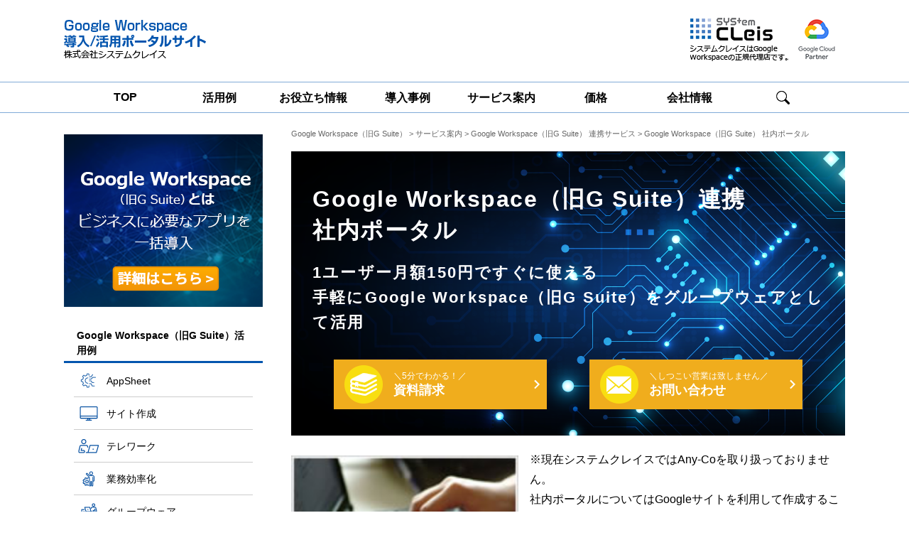

--- FILE ---
content_type: text/html; charset=UTF-8
request_url: https://www.apps-adviser.com/google/detail25/
body_size: 13088
content:
<!DOCTYPE html PUBLIC "-//W3C//DTD XHTML 1.0 Transitional//EN" "http://www.w3.org/TR/xhtml1/DTD/xhtml1-transitional.dtd">
<html xmlns="http://www.w3.org/1999/xhtml" lang="ja" xml:lang="ja" dir="ltr"><!-- InstanceBegin template="/Templates/temp.dwt" codeOutsideHTMLIsLocked="false" -->
<head>
<!-- Global site tag (gtag.js) - Google Analytics -->
<script async src="https://www.googletagmanager.com/gtag/js?id=UA-37023330-1"></script>
<script>
  window.dataLayer = window.dataLayer || [];
  function gtag(){dataLayer.push(arguments);}
  gtag('js', new Date());
	
  gtag('config', 'UA-37023330-1');
</script>
<meta http-equiv="Content-Type" content="text/html; charset=utf-8" />
<!-- InstanceBeginEditable name="title" -->
<title>Google Workspace連携の社内ポータル～月額150円/ユーザー｜システムクレイス</title>
<meta name="keywords" content="Google Workspace（旧G Suite）,社内ポータル,ダッシュボード,システムクレイス" />
<meta name="description" content="Google Workspace（旧G Suite）連携の社内ポータルが欲しい企業様向けにシンプルなUIのグループウェアをご用意。安価ですぐに利用でき、初心者の方も簡単に使用可能。" />
<!-- InstanceEndEditable -->
<link rel="index" href="https://www.apps-adviser.com" />
<link rel="shortcut icon" href="https://www.apps-adviser.com/favicon.ico" />
<link href="https://www.apps-adviser.com/html/css/header_211008.css?d=211029" rel="stylesheet" type="text/css" media="all" />
<!-- InstanceBeginEditable name="doctitle" -->
<!-- InstanceEndEditable -->
<!-- InstanceBeginEditable name="head" -->
<meta http-equiv="content-style-type" content="text/css" />
<meta http-equiv="content-script-type" content="text/javascript" />
<!-- *** stylesheet *** -->
<link href="https://www.apps-adviser.com/html/css/style_150206.css?d=250729" rel="stylesheet" type="text/css" media="all" />
<link rel="stylesheet" type="text/css" href="https://www.apps-adviser.com/html/css/prettyPhoto.css">
<!-- *** javascript *** -->
<script src="https://www.apps-adviser.com/html/js/jquery.js" type="text/javascript"></script>
<script src="https://www.apps-adviser.com/html/js/function.js?d=1705262013" type="text/javascript"></script>
<script src="https://www.apps-adviser.com/html/js/current.js" type="text/javascript"></script>
<script src="https://www.apps-adviser.com/html/js/jquery.prettyPhoto.js" type="text/javascript"></script>
<script type="text/javascript">
$(function(){
	$(".stripe").each(function(){
		jQuery(this).find("dl:odd").addClass("bg");
	});
});
</script>
<script type="text/javascript">
$(function(){
	if($("#casestudy").length){
	 $("#casestudy_wrap").remove();
	}
});
$(function(){
	if($("#faq").length){
	 $("#faq_wrap").remove();
	}
});
$(function(){
	$(".inside_box_il:last").css("margin-bottom","0");
});
</script>
<script>
$(function() {
	$(".aligncenter").each(function() {
		$(this).parent().css("text-align","center");
		});
	});
</script>
<script type="text/javascript">
$(function(){
if($("#cont")||$(".photowide")){ //包んでいる要素を指定する
$(".imgphoto,.photowide").each(function(){ //包んでいる要素を指定する
if($(this).html()==""){
$(this).css("display","none");
}
});
}
});
</script>
<script type="text/javascript">
jQuery.event.add(window,"load",function(){
	var maxHeight = 0;
	$(".content_box2").each(function() {
		var t2 = $(this).height();
		if (t2 > maxHeight) maxHeight = t2;
	});
	$(".content_box2").each(function() {
		$(this).height(maxHeight);
	});
});

</script>
<script type="text/javascript">
jQuery.event.add(window,"load",function(){
	var maxHeight = 0;
	$(".content_box3").each(function() {
		var t = $(this).height();
		if (t > maxHeight) maxHeight = t;
	});
	$(".content_box3").each(function() {
		$(this).height(maxHeight);
	});
});

</script>

<script type="text/javascript">
jQuery.event.add(window,"load",function(){
	var maxHeight = 0;
	$(".googleColumn2").each(function() {
		var t = $(this).height();
		if (t > maxHeight) maxHeight = t;
	});
	$(".googleColumn2").each(function() {
		$(this).height(maxHeight);
	});
});

</script>

<script type="text/javascript">
	$(document).ready(function(){
		$("a[rel^='prettyPhoto']").prettyPhoto();
	});
</script>
<script type="text/javascript">
(function($){
	$(function() {
	　$('.custom_tab>li').click(function() {
	　　var num = $(this).parent().children('li').index(this);
	　　$('.custom_tab').each(function(){
	　　　$('>li',this).removeClass('custom_select').eq(num).addClass('custom_select');
	　　});
	　　$('#custom_tabSection .custom_contents .custom_content').hide().eq(num).show();
	　}).first().click();
	});
})(jQuery);

</script>
	

<!-- InstanceEndEditable -->
<script type="text/javascript" src="https://www.apps-adviser.com/html/js/heightline.js"></script>
<script src="https://www.apps-adviser.com/html/nlog/js/accesslog.js" type="text/javascript"></script>
<!-- InstanceParam name="id" type="text" value="Page&quot; class=&quot;googlePage" -->
<!-- InstanceParam name="conversionArea" type="boolean" value="true" -->
<!-- InstanceParam name="sideArea" type="boolean" value="true" -->
<!-- InstanceParam name="OptionalRegion3 オファー誘導" type="boolean" value="true" -->
<!-- InstanceParam name="aaa" type="boolean" value="false" -->
<!-- InstanceParam name="companylistmenu" type="boolean" value="false" -->
<!-- InstanceParam name="footercontact" type="boolean" value="true" -->
<!-- InstanceParam name="topMv" type="boolean" value="false" -->
<!-- InstanceParam name="sidemenu" type="boolean" value="true" -->
	
<!-- Google Tag Manager -->
<script>(function(w,d,s,l,i){w[l]=w[l]||[];w[l].push({'gtm.start':
new Date().getTime(),event:'gtm.js'});var f=d.getElementsByTagName(s)[0],
j=d.createElement(s),dl=l!='dataLayer'?'&l='+l:'';j.async=true;j.src=
'https://www.googletagmanager.com/gtm.js?id='+i+dl;f.parentNode.insertBefore(j,f);
})(window,document,'script','dataLayer','GTM-KTF544G');</script>
<!-- End Google Tag Manager -->	
</head>
	
	<body id="Page" class="googlePage">
<!-- Google Tag Manager (noscript) -->
<noscript><iframe src="https://www.googletagmanager.com/ns.html?id=GTM-KTF544G"
height="0" width="0" style="display:none;visibility:hidden"></iframe></noscript>
<!-- End Google Tag Manager (noscript) -->
<div id="wrapper">
    <div id="header">
	<!-- InstanceBeginEditable name="h1" -->
        <!--<h1>Google Workspace（旧G Suite） 社内ポータル</h1>-->
        <!-- InstanceEndEditable -->
		<div id="gnav">
			<div class="logo">
			<a href="https://www.apps-adviser.com/" class="imgHover" ><img src="https://www.apps-adviser.com/html/images/common/header_logo.png?d=190905" alt="Google Workspace（旧G Suite）" /></a>
			<div>
			<a href="https://www.apps-adviser.com/company/" class="imgHover"><img src="https://www.apps-adviser.com/html/images/common/header_right_logo01.png" alt="システムクレイスはGoogle Workspace（旧G Suite） の正規代理店です。" /></a>
			<img src="https://www.apps-adviser.com/html/images/common/header_right_logo02.png?=250710" alt="GSuite GoogleCloud partner" />
			</div>
			</div>
		</div>
      <div id="gnav">
		<ul>
			<li><a href="https://www.apps-adviser.com/">TOP</a></li>
			<li><a href="https://www.apps-adviser.com/google/">活用例</a></li>
      <li class="gnav05 gnav05_useful">
        <span class="bold">お役立ち情報</span>
        <div class="megamenu">
          <ul class="menu_inner">
             <li class="heightLine-group1030 all-link"><a href="https://www.apps-adviser.com/faq/"><span><img src="https://www.apps-adviser.com/html/images/common/sideservice01.png"></span>一問一答</a></li>
             <li class="heightLine-group1030 all-link"><a href="https://www.apps-adviser.com/column/"><span><img src="https://www.apps-adviser.com/html/images/common/detail51icon01.png"></span>コラム</a></li>
          </ul>
        </div>  
      </li>
			<li><a href="https://www.apps-adviser.com/casestudy/">導入事例</a></li>
			 <li class="gnav05">
						<a href="https://www.apps-adviser.com/service/">サービス案内</a>
							<div class="megamenu">
								<ul class="menu_inner">
									 <li class="heightLine-group1030"><a href="https://www.apps-adviser.com/service/introsupport/"><span><img src="https://www.apps-adviser.com/html/images/common/sideservice01.png"></span>Google Workspace導入支援サービス</a></li>
									 <li class="heightLine-group1030"><a href="https://www.apps-adviser.com/service/ikou/"><span><img src="https://www.apps-adviser.com/html/images/common/sideservice02.png"></span>Google Workspace<br />グループウェア<br />移行支援</a></li>
									 <li class="heightLine-group1030"><a href="https://www.apps-adviser.com/service/security/"><span><img src="https://www.apps-adviser.com/html/images/common/sideservice07.png"></span>Google Workspace<br />セキュリティ<br />対策サービス</a></li>
									 <li class="heightLine-group1030"><a href="https://www.apps-adviser.com/google/detail22/"><span><img src="https://www.apps-adviser.com/html/images/common/sideservice03.png"></span>Google Workspace開発サービス</a></li>
								 <li class="heightLine-group1030"><a href="https://www.apps-adviser.com/service/extention/"><span><img src="https://www.apps-adviser.com/html/images/common/sideservice04.png"></span>Google Workspace機能拡張サポート</a></li>
								<li class="heightLine-group1030"><a href="https://www.apps-adviser.com/service/training/"><span><img src="https://www.apps-adviser.com/html/images/common/sideservice05.png"></span>Google Workspace研修サービス</a></li>
								 <li class="heightLine-group1030"><a href="https://www.apps-adviser.com/service/operation/"><span><img src="https://www.apps-adviser.com/html/images/common/sideservice06.png"></span>Google Workspace運用サポート</a></li>          
								</ul>
							</div>    
						</li>
						<li><a href="https://www.apps-adviser.com/license/">価格</a></li>
						<li><a href="https://www.apps-adviser.com/company/">会社情報</a></li>
						<li class="gnav05">
							<img src="https://www.apps-adviser.com/html/images/common/header_search.png" alt="検索">
							<div class="megamenu">
								<div class="googleSearch">
									<form action="../search/" id="cse-search-box" class="search">
										<div>
											<input type="hidden" name="cx" value="015211758914072515530:dtkuikc3vzi" />
											<input type="hidden" name="ie" value="UTF-8" />
											<input type="text" name="q" size="31" placeholder="Google Workspace（旧G Suite） について検索" class="textBox" value="">
											<input type="submit" value="検索" class="btn" name="btng">
										</div>
									</form>
								</div>
							</div>    
						</li>
					</ul>
			</div>
</div>
  
	
<!-- InstanceBeginEditable name="mainimage" -->
	
<!-- InstanceEndEditable -->    

<div id="main" class="cf">


  <div class="sidemenu">
    <div class="m10"><a href="https://www.apps-adviser.com/license/" class="imgHover"></a></div>
    <div class="m10"><a href="https://www.apps-adviser.com/about_google/" class="imgHover"><img src="https://www.apps-adviser.com/html/images/about_google/img17.png" alt="Google Workspace（旧G Suite）とは"/></a></div>

    <dl class="cf">
      <dt>Google Workspace（旧G Suite）活用例</dt>
      <dd><a href="https://www.apps-adviser.com/google/appsheet/"><img src="https://www.apps-adviser.com/html/images/common/appsheet_icon.png" alt="AppSheet" /><span>AppSheet</span></a></dd>
      <dd><a href="https://www.apps-adviser.com/google/detail54/"><img src="https://www.apps-adviser.com/html/images/common/google_d54_img07.png" alt="サイト作成" /><span>サイト作成</span></a></dd>
      <dd><a href="https://www.apps-adviser.com/google/detail49/"><img src="https://www.apps-adviser.com/html/images/common/detail49icon01.png" alt="テレワーク" /><span>テレワーク</span></a></dd>
      <dd><a href="https://www.apps-adviser.com/google/detail48/"><img src="https://www.apps-adviser.com/html/images/common/detail48icon01.png" alt="業務効率化" /><span>業務効率化</span></a></dd>
      <dd><a href="https://www.apps-adviser.com/google/detail47/"><img src="https://www.apps-adviser.com/html/images/common/thumb46.png" alt="グループウェア" /><span>グループウェア</span></a></dd>
      <dd><a href="https://www.apps-adviser.com/google/detail46/"><img src="https://www.apps-adviser.com/html/images/common/thumb47.png" alt="コミュニケーション" /><span>コミュニケーション</span></a></dd>
      <dd><a href="https://www.apps-adviser.com/google/detail50/"><img src="https://www.apps-adviser.com/html/images/common/online_icon.png" alt="オンライン授業" /><span>オンライン授業</span></a></dd>
      <dd><a href="https://www.apps-adviser.com/google/detail44/"><img src="https://www.apps-adviser.com/html/images/common/detail44icon01.png" alt="メールアーカイブ" /><span>メールアーカイブ</span></a></dd>
      <dd><a href="https://www.apps-adviser.com/google/detail25/"><img src="https://www.apps-adviser.com/html/images/common/sidemenu01.png" alt="社内ポータル" /><span>社内ポータル</span></a></dd>
      <dd><a href="https://www.apps-adviser.com/google/detail10/"><img src="https://www.apps-adviser.com/html/images/common/sidemenu02.png" alt="掲示板" /><span>掲示板</span></a></dd>
      <dd><a href="https://www.apps-adviser.com/google/detail18/"><img src="https://www.apps-adviser.com/html/images/common/sidemenu03.png" alt="電話メモ" /><span>電話メモ</span></a></dd>
      <dd><a href="https://www.apps-adviser.com/google/detail35/"><img src="https://www.apps-adviser.com/html/images/common/sidemenu04.png" alt="勤怠管理" /><span>勤怠管理</span></a></dd>
      <dd><a href="https://www.apps-adviser.com/google/detail36/"><img src="https://www.apps-adviser.com/html/images/common/sidemenu05.png" alt="在席確認" /><span>在席確認</span></a></dd>
      <dd><a href="https://www.apps-adviser.com/google/detail15/"><img src="https://www.apps-adviser.com/html/images/common/sidemenu06.png" alt="ワークフロー" /><span>ワークフロー</span></a></dd>
      <dd><a href="https://www.apps-adviser.com/google/detail16/"><img src="https://www.apps-adviser.com/html/images/common/sidemenu07.png" alt="タイムカード" /><span>タイムカード</span></a></dd>
      <dd><a href="https://www.apps-adviser.com/google/detail39/"><img src="https://www.apps-adviser.com/html/images/common/sidemenu27.png" alt="Web会議" /><span>Web会議</span></a></dd>
      <dd><a href="https://www.apps-adviser.com/google/detail37/"><img src="https://www.apps-adviser.com/html/images/common/sidemenu25.png" alt="クラウドストレージ" /><span>クラウドストレージ</span></a></dd>
      <dd><a href="https://www.apps-adviser.com/google/detail38/"><img src="https://www.apps-adviser.com/html/images/common/sidemenu26.png" alt="デバイスマネジメント" /><span>デバイスマネジメント</span></a></dd>
      <dd><a href="https://www.apps-adviser.com/google/detail40/"><img src="https://www.apps-adviser.com/html/images/common/sidemenu28.png" alt="ビジネスチャット" /><span>ビジネスチャット</span></a></dd>
      <dd><a href="https://www.apps-adviser.com/google/detail41/"><img src="https://www.apps-adviser.com/html/images/common/sidemenu29.png" alt="社内SNS" /><span>社内SNS</span></a></dd>
      <dd><a href="https://www.apps-adviser.com/google/detail22/"><img src="https://www.apps-adviser.com/html/images/common/sidemenu30.png" alt="アプリ開発" /><span>アプリ開発</span></a></dd>
      <dd><a href="https://www.apps-adviser.com/google/detail17/"><img src="https://www.apps-adviser.com/html/images/common/sidemenu08.png" alt="顧客管理" /><span>顧客管理</span></a></dd>
      <!--<dd><a href="https://www.apps-adviser.com/google/detail24/"><img src="https://www.apps-adviser.com/html/images/common/sidemenu09.png" alt="営業管理"><span>営業管理</span></a></dd>-->
      <dd><a href="https://www.apps-adviser.com/google/detail20/"><img src="https://www.apps-adviser.com/html/images/common/sidemenu10.png" alt="営業日報" /><span>営業日報</span></a></dd>
      <dd><a href="https://www.apps-adviser.com/google/security/"><img src="https://www.apps-adviser.com/html/images/common/sidemenu12.png" alt="セキュリティ" /><span>セキュリティ</span></a></dd>
      <dd><a href="https://www.apps-adviser.com/google/single-signon/"><img src="https://www.apps-adviser.com/html/images/common/sidemenu100.png" alt="シングルサインオン" /><span>シングルサインオン</span></a></dd>
      <dd><a href="https://www.apps-adviser.com/google/detail43/"><img src="https://www.apps-adviser.com/html/images/common/sidemenu43.png" alt="IP制限" /><span>IP制限</span></a></dd>
      <dd><a href="https://www.apps-adviser.com/google/detail26/"><img src="https://www.apps-adviser.com/html/images/common/sidemenu13.png" alt="グループカレンダー" /><span>グループカレンダー</span></a></dd>
      <dd><a href="https://www.apps-adviser.com/google/detail27/"><img src="https://www.apps-adviser.com/html/images/common/sidemenu14.png" alt="連絡先管理" /><span>連絡先管理</span></a></dd>
      <dd><a href="https://www.apps-adviser.com/google/detail28/"><img src="https://www.apps-adviser.com/html/images/common/sidemenu15.png" alt="経費精算" /><span>経費精算</span></a></dd>
      <dd><a href="https://www.apps-adviser.com/google/detail29/"><img src="https://www.apps-adviser.com/html/images/common/sidemenu16.png" alt="メール一括配信" /><span>メール一括配信</span></a></dd>
      <!--<dd><a href="https://www.apps-adviser.com/google/detail30/"><img src="https://www.apps-adviser.com/html/images/common/sidemenu17.png" alt="請求管理"><span>請求管理</span></a></dd>-->
      <!--<dd><a href="https://www.apps-adviser.com/google/detail31/"><img src="https://www.apps-adviser.com/html/images/common/sidemenu18.png" alt="データベース"><span>データベース</span></a></dd>-->
      <!--<dd><a href="https://www.apps-adviser.com/google/detail32/"><img src="https://www.apps-adviser.com/html/images/common/sidemenu19.png" alt="レポート作成"><span>レポート作成</span></a></dd>-->
      <dd><a href="https://www.apps-adviser.com/google/detail51/"><img src="https://www.apps-adviser.com/html/images/common/detail51icon01.png" alt="メモ作成" /><span>メモ作成</span></a></dd>
      <!--<dd><a href="https://www.apps-adviser.com/google/detail33/"><img src="https://www.apps-adviser.com/html/images/common/sidemenu24.png" alt="プロジェクト管理"><span>プロジェクト管理</span></a></dd>-->
      <!--<dd><a href="https://www.apps-adviser.com/google/detail34/"><img src="https://www.apps-adviser.com/html/images/common/sidemenu21.png" alt="顧客サポート"><span>顧客サポート</span></a></dd>-->
      <dd><a href="https://www.apps-adviser.com/google/detail42/"><img src="https://www.apps-adviser.com/html/images/common/sidemenu22.png" alt="Google App Maker" /><span>Google App Maker</span></a></dd>
      <dd><a href="https://www.apps-adviser.com/google/detail52/"><img src="https://www.apps-adviser.com/html/images/detail52/icon_anket.png" alt="アンケート" /><span>アンケート</span></a></dd>
      <dd><a href="https://www.apps-adviser.com/google/detail53/"><img src="https://www.apps-adviser.com/html/images/common/img07.png" alt="データ検索" /><span>データ検索</span></a></dd>
    </dl>
    <dl class="cf">
      <dt class="left">Google Workspace（旧G Suite）<br />
        マニュアル</dt>
      <dd><a href="https://www.apps-adviser.com/manual_gmail/"><img src="https://www.apps-adviser.com/html/images/common/sidemanual01.png?220118" alt="" /><span>Gmail</span></a></dd>
      <dd><a href="https://www.apps-adviser.com/manual_calendar/"><img src="https://www.apps-adviser.com/html/images/common/sidemanual02.png?220118" alt="" /><span>カレンダー</span></a></dd>
      <dd><a href="https://www.apps-adviser.com/manual_drive/"><img src="https://www.apps-adviser.com/html/images/common/sidemanual03.png?220118" alt="" /><span>ドライブ</span></a></dd>
      <dd><a href="https://www.apps-adviser.com/manual_meet/"><img src="https://www.apps-adviser.com/html/images/common/sidemanual_meet.png" alt="" /><span>Meet</span></a></dd>
	  <dd><a href="https://www.apps-adviser.com/manual_chat/"><img src="https://www.apps-adviser.com/html/images/common/sidemanual_chat.png" alt="" /><span>Chat</span></a></dd>
      <dd><a href="https://www.apps-adviser.com/manual_console/"><img src="https://www.apps-adviser.com/html/images/common/sidemanual04.png?220118" alt="" /><span>管理コンソール</span></a></dd>
    </dl>
    <dl class="cf">
      <dt class="left">サービス</dt>
      <dd><a href="https://www.apps-adviser.com/service/introsupport/"><img src="https://www.apps-adviser.com/html/images/common/sideservice01.png" alt="" /><span>導入支援</span></a></dd>
      <dd><a href="https://www.apps-adviser.com/service/ikou/"><img src="https://www.apps-adviser.com/html/images/common/sideservice02.png" alt="" /><span>グループウェア移行</span></a></dd>
      <dd><a href="https://www.apps-adviser.com/google/detail22/"><img src="https://www.apps-adviser.com/html/images/common/sideservice03.png" alt="" /><span>アプリ開発</span></a></dd>
      <dd><a href="https://www.apps-adviser.com/service/extention/"><img src="https://www.apps-adviser.com/html/images/common/sideservice04.png" alt="" /><span>機能拡張</span></a></dd>
      <dd><a href="https://www.apps-adviser.com/service/training/"><img src="https://www.apps-adviser.com/html/images/common/sideservice05.png" alt="" /><span>導入・活用研修</span></a></dd>
      <dd><a href="https://www.apps-adviser.com/service/operation/"><img src="https://www.apps-adviser.com/html/images/common/sideservice06.png" alt="" /><span>運用サポート</span></a></dd>
    </dl>
    <ul class="cf">
      <!--<li><a href="https://www.apps-adviser.com/vsga/" class="imgHover"><img src="https://www.apps-adviser.com/html/images/common/left_bnr01.png?d=190905" alt="ダウンロード資料 グループウェア徹底比較！　Google Workspace（旧G Suite） vs サイボウズデスクネッツオフィス365"></a></li>-->
      <!--<li><a href="https://www.apps-adviser.com/example/" class="imgHover"><img src="https://www.apps-adviser.com/html/images/common/left_bnr02.png?d=190905" alt="ダウンロード資料 Google Workspace（旧G Suite） を最大限活用したい！　Google Workspace（旧G Suite） 活用例"></a></li>-->
      <!--<li><a href="https://www.apps-adviser.com/anthology/" class="imgHover"><img src="https://www.apps-adviser.com/html/images/common/left_bnr03.png" alt="ダウンロード資料 Google Workspace（旧G Suite） で業務改善をした企業事例　Google Workspace（旧G Suite） 活用事例20選集"></a></li>-->
      <li><a href="https://www.apps-adviser.com/telework/" class="imgHover" target="_blank"><img src="https://www.apps-adviser.com/html/images/common/bnr_tele.png" alt="テレワークツール　一括導入支援" /></a></li>
      <li><a class="imgHover" href="https://www.apps-adviser.com/obc/" target="_blank"><img src="https://www.apps-adviser.com/html/images/common/bnr_obc.png" alt="OBC勤怠管理システム" /></a></li>
      <!-- InstanceBeginEditable name="EditRegion10" -->
<li><a class="imgHover" href="http://kintone.systemcleis.com/" target="_blank"><img src="https://www.apps-adviser.com/html/images/common/bnr_kintone.png" alt="kintoneアプリ開発サービス"></a></li>
<li><a class="imgHover" href="http://sales.systemcleis.com/" target="_blank"><img src="https://www.apps-adviser.com/html/images/common/bnr_sales.png" alt="販売管理選定支援サービス"></a></li>
	<!-- InstanceEndEditable -->
    </ul>
  </div>

  <div class="main-visual-wrapper">
	  
<div id="content">
<!-- InstanceBeginEditable name="content" -->
	
    <h3 class="inside_h3"><img src="https://www.apps-adviser.com/html/images/goo_h3.jpg" alt="Google Apps 連携サービス" /></h3>
    
    <div id="locator">
        <p><a href="https://www.apps-adviser.com/">Google Workspace（旧G Suite）</a>&nbsp;&gt;&nbsp;<a href="https://www.apps-adviser.com/service/">サービス案内</a>&nbsp;&gt;&nbsp;<a href="https://www.apps-adviser.com/google/">Google Workspace（旧G Suite） 連携サービス</a>&nbsp;&gt;&nbsp;Google Workspace（旧G Suite） 社内ポータル</p>
    </div>
    
    <h4 class="inside_h4_bg offItem">社内ポータル</h4>
<div id="cont" class="cf">

    <div class="good_box01 m15 imgphoto"><div class="main-visual main-visual__bg__google-48" style="background: url('https://www.apps-adviser.com/wp-content/uploads/2020/11/d25_topimg.png') !important;">
<div class="main-visual__inner">
<h4 class="main-visual__ttl">Google Workspace（旧G Suite）連携<br />社内ポータル</h4>
<p class="main-visual__read">1ユーザー月額150円ですぐに使える<br />手軽にGoogle Workspace（旧G Suite）をグループウェアとして活用</p>
<div class="main-visual__entrance"><a class="entrance_btn" href="https://www.apps-adviser.com/request/"><img class="mvformbtn" src="../../html/images/common/mvform01.png" alt="" /><span class="minimini"><strong>＼5分でわかる！／</strong>資料請求</span><img src="https://www.apps-adviser.com/html/images/common/arrow-right-s-line.png" alt="" width="8" height="14px" /></a><a class="entrance_btn" href="https://www.apps-adviser.com/contact/"><img class="mvformbtn" src="../../html/images/common/mvform02.png" alt="" /><span class="minimini"><strong>＼しつこい営業は致しません／</strong>お問い合わせ</span><img src="https://www.apps-adviser.com/html/images/common/arrow-right-s-line.png" alt="" width="8" height="14px" /></a></div>
</div>
</div>
<p><style><!-- .content .inside_h4_bg {display:none;} --></style></p></div>
    <div class="inside_box_il block box_il01 imgphoto"><div class="imgL"><img class="size-full wp-image-397 aligncenter" title="" src="https://www.apps-adviser.com/wp-content/uploads/2014/10/katuyo_01.jpg" alt="Google Workspace（旧G Suite）連携社内ポータル" /></div>
<div class="serviceTxt">
<p>※現在システムクレイスではAny-Coを取り扱っておりません。<br />社内ポータルについてはGoogleサイトを利用して作成することはできます。</p>
<p>Googleサイトにてテンプレートを選択し、テーマ・レイアウト・コンテンツを設定の上項目を追加することで容易に作成することが可能となっています。ただし、Googleサイトの社内ポータルでは、細かい機能のカスタマイズが困難な点、また運用にあたりIT人材を確保しておく必要がある点などデメリットがございます。</p>
<p>&nbsp;</p>
<p>そこで当社は、Google Workspace（旧G Suite）導入した企業からよせられる、グループウェアらしい社内ポータルが欲しい、掲示板機能が欲しいと言った要望に応え、Google Workspace（旧GSuite）を慣れ親しんだグループウェア的に使用することを可能としました。</p>
<p>&nbsp;</p>
<p>Google Workspace（旧G Suite）を導入した企業、あるいは既存グループウェアからGoogle Workspace（旧G Suite）への切り替えを検討する企業から、</p>
<p class="mt5 m5" style="margin-left: 10px;">・Google Workspace（旧G Suite）にはサイボウズのような社内ポータルが無い<br />・掲示板機能が弱い<br />・電話メモの機能が無い<br />・そもそも使いこなせそうにない</p>
<p>といった意見を耳にします。<br />システムクレイスは豊富なGoogle Workspace（旧G Suite）導入の実績とヒアリングを元に、これらの課題を解決する手段としてAny-Coグループウェアによる社内ポータルを提供しております。</p>
<p>&nbsp;</p>
<p>Any-Coグループウェアはシステムクレイスが企画・開発を手がける、Google Workspace（旧G Suite）と連携するポータルサイトです。<br />Google Workspace（旧G Suite）を検討している、もしくは既に導入しているユーザーが「誰にでも簡単にクラウドサービスを利用出来るようにする」をコンセプトにサービスを提供していきます。</p>
<p>Any-Coグループウェアは、Google Workspace（旧G Suite）と親和性の高いGoogle App Engine上で稼働しており、スマートフォン、タブレット、PC端末を選ぶことなく、Google Workspaceと同様、ブラウザとネットワークがあればどこからでもご利用頂けるSaaSとして提供致します。</p>
<ul class="under_txt_link">
<li><a href="https://www.apps-adviser.com/google/detail49/">テレワークにおけるGoogle Workspace（旧G Suite） の活用法はこちらをご覧ください。</a></li>
</ul>
</div></div>

    <div class="good_box01 m15 imgphoto"></div>
    <div class="inside_box_il block box_il01 imgphoto"><h3>特徴</h3>
<div class="inside_box">
<h4>使いやすさにこだわったUIで、誰でも簡単に操作可能。<br />安心してご利用できるグループウェアを、安価に、すぐにご提供。</h4>
<h6 class="fleft fs14 cf bold">■Google Workspace（旧G Suite）と連携</h6>
</div>
<p>社内ポータルでは、Google Workspace（旧G Suite）のアカウントと連携し、Gmail新着情報とGoogleカレンダーの予定が1画面に表示されます。加えて、掲示板や電話メモの新着情報やタイムカードが同じ画面に表示され、従来のグループウェアと同じように1つの画面でこれらの情報をチェックすることが可能です。この社内ポータル画面から必要な時に必要なページを開くことで、情報共有と業務効率化を実現します。</p>
<div class="center mt10 m20"><img class="size-full wp-image-397 aligncenter" title="" src="https://www.apps-adviser.com/wp-content/uploads/2015/09/detail25_img01.png" alt="Google Workspace（旧G Suite）連携社内ポータル" width="670" /></div>
<p>&nbsp;</p>
<div class="inside_box">
<h6 class="fleft fs14 cf bold">■シンプルな操作性とUI</h6>
</div>
<p>Google Workspace（旧G Suite）を導入した企業から、一部の社員が使いこなせないと相談を受けることがあります。Any-Coグループウェアはとことんシンプルに、誰でも使えるようなUIを用意しました。従来のグループウェアからGoogle Workspace（旧G Suite）に移行した企業はもちろん、Google Workspace（旧G Suite）で始めてグループウェアを導入する企業でも安心してお使いいただけます。</p>
<div class="center mt10 m20"><img class="size-full wp-image-397 aligncenter" title="" src="https://www.apps-adviser.com/wp-content/uploads/2015/09/detail25_img02.png" alt="Google Workspace（旧G Suite）連携社内ポータル：シンプルな操作性とUI" width="670" /></div>
<p>&nbsp;</p>
<div class="inside_box">
<h6 class="fleft fs14 cf bold">■スマートフォン・タブレットからも快適アクセス</h6>
</div>
<p>パソコンからはもちろんのこと、スマートフォン・タブレットにも対応しているので場所や時間を選ばずに自由な環境でアクセス可能です。<br />※モバイル対応ページなので、レイアウトも崩れずパソコンと同じ操作感でご利用頂けます。</p>
<div class="center mt10 m20"><img class="size-full wp-image-397 aligncenter" title="" src="https://www.apps-adviser.com/wp-content/uploads/2015/09/detail25_img03.png" alt="Google Workspace（旧G Suite）連携社内ポータル：スマートフォン、タブレット対応" width="670" /></div>
<p>&nbsp;</p>
<div class="inside_box">
<h6 class="fleft fs14 cf bold">■ポータル内で出退勤打刻を行い、タイムカードを管理できます。</h6>
</div>
<div class="center mt10 m20"><img class="size-full wp-image-397 aligncenter" title="" src="https://www.apps-adviser.com/wp-content/uploads/2015/09/detail25_img04.png" alt="Google Workspace（旧G Suite）連携社内ポータル：出勤表画像" width="670" /></div>
<p>&nbsp;</p>
<div class="inside_box">
<h6 class="fleft fs14 cf bold">■全社員の在席情報と連動した電話メモ機能。</h6>
</div>
<div class="center mt10 m20"><img class="size-full wp-image-397 aligncenter" title="" src="https://www.apps-adviser.com/wp-content/uploads/2015/09/detail25_img05.png" alt="Google Workspace（旧G Suite）連携社内ポータル：電話メモ機能" width="670" /></div>
<p>&nbsp;</p>
<div class="inside_box">
<h6 class="fleft fs14 cf bold">■掲示板機能。見たい情報にすぐにたどりつけます。</h6>
</div>
<p>掲示板は、投稿の公開する範囲を決める事が出来ます。<br />全社はもちろん、部署やプロジェクト、メンバーでの閲覧、投稿権限を設定可能です。<br />また投稿に対してコメントも入力可能なので、投稿に関しての簡易的なやり取りが可能です。</p>
<div class="center mt10 m20"><img class="size-full wp-image-397 aligncenter" title="" src="https://www.apps-adviser.com/wp-content/uploads/2015/09/detail25_img06.png" alt="Google Workspace（旧G Suite）連携社内ポータル：掲示板機能" width="670" /></div>
<p>&nbsp;</p></div>

    <div class="good_box01 m15 imgphoto"></div>
    <div class="inside_box_il block box_il01 imgphoto"><p>&nbsp;</p>
<h3>価格</h3>
<h6 class="fleft fs14 cf bold">■1ユーザー月額150円。<br />　手軽に Google Workspace（旧G Suite）をグループウェアとして活用できます。</h6>
<p>他社同等サービスよりも使いやすく、安価に、すぐに使えます。<br />試用版も2週間利用可能ですので、是非お試しください。</p></div>

    <div class="good_box01 m15 imgphoto"></div>
    <div class="inside_box_il block box_il01 imgphoto"><div class="cf">
<p>&nbsp;</p>
<h3>関連サービス</h3>
<p><img class="fright ml20" src="https://www.apps-adviser.com/wp-content/uploads/2014/10/kintonBox_img02.png" alt="" width="403" /></p>
<h4>kintoneでもシステム開発が可能！</h4>
<p>フルカスタマイズによる開発で自社に最適な運用を実現。<br />既存システムとの連携も可能で、パッケージ版と比較し、<br />使いやすく、改修も簡単なクラウドサービスをご利用いただけます。</p>
<p>&nbsp;</p>
<p><a class="entrance_btn" style="background: #005FAA;" href="../../service/kintone/">詳細はこちら<img src="https://www.apps-adviser.com/html/images/common/arrow-right-s-line.png" alt="" width="8" height="14px" /></a></p>
</div>
<h3>まとめ</h3>
<p>今回の記事ではGoogle Workspaceと連携した社内ポータルの概要や料金についてご紹介いたしました。<br />システムクレイスが提供する社内ポータルは、スケジュールの追加や画像の共有など簡単に操作・編集ができるツールです。<br />Google Workspace連携の社内ポータルについて詳細を確認したい方は、是非下記お問い合わせボタンよりご連絡ください。</p>
<p>&nbsp;</p>
<ul class="serviceBtn02 cf m30 center">
<li style="float: left;"><a class="entrance_btn contact_btn imgHover" href="https://www.apps-adviser.com/contact/">社内ポータルについて問い合わせをする<img src="https://www.apps-adviser.com/html/images/common/arrow-right-s-line.png" alt="" width="8" height="14px" /></a></li>
<li style="float: right;"><a class="entrance_btn contact_btn imgHover" href="../service/introsupport/">Google Workspace導入支援サービス<img src="https://www.apps-adviser.com/html/images/common/arrow-right-s-line.png" alt="" width="8" height="14px" /></a></li>
</ul>
<div class="gmenuBox">
<div class="gmenuTitle">グループウェアパック</div>
<div class="gmenuInner">
<p>Google Workspace（旧G Suite）をグループウェアとして利用するための機能を一括導入</p>
<ul class="cf gmenulist">
<li><a class="imgHover" href="../detail10/"><img src="../../html/images/common/sidemenu02.png" alt="" />掲示板</a></li>
<li><a class="imgHover" href="../detail18/"><img src="../../html/images/common/sidemenu03.png" alt="" />電話メモ</a></li>
<li><a class="imgHover" href="../detail36/"><img src="../../html/images/common/sidemenu05.png" alt="" />在籍確認</a></li>
<li><a class="imgHover" href="../detail35/"><img src="../../html/images/common/sidemenu04.png" alt="" />勤怠管理</a></li>
<li><a class="imgHover" href="../detail16/"><img src="../../html/images/common/sidemenu07.png" alt="" />タイムカード</a></li>
<li><a class="imgHover" href="../detail15/"><img src="../../html/images/common/sidemenu06.png" alt="" />ワークフロー</a></li>
<li><a class="imgHover" href="../detail26/"><img src="../../html/images/common/sidemenu13.png" alt="" />グループ<br />カレンダー</a></li>
<li><a class="imgHover" href="../detail37/"><img src="../../html/images/common/sidemenu25.png" alt="" />クラウド<br />ストレージ</a></li>
<li><a class="imgHover" href="../detail39/"><img src="../../html/images/common/sidemenu27.png" alt="" />Web会議</a></li>
<li><a class="imgHover" href="../detail41/"><img src="../../html/images/common/sidemenu29.png" alt="" />社内SNS</a></li>
</ul>
<ul class="clearfix gpricelist">
<li>導入支援費用：<strong>40,000</strong>円～</li>
<li>月額利用料：<strong>750</strong>円/ユーザー</li>
<li>年額9,000円</li>
</ul>
</div>
</div>
<div class="gmenuBox">
<div class="gmenuTitle">コミュニケーションパック</div>
<div class="gmenuInner">
<p>Google Workspace（旧G Suite） で社内コミュニケーションを活性化するためのパックです。</p>
<ul class="cf gmenulist list3item">
<li><a class="imgHover" href="../detail25/"><img src="../../html/images/common/sidemenu01.png" alt="" />社内<br />ポータル</a></li>
<li><a class="imgHover" href="../detail18/"><img src="../../html/images/common/sidemenu03.png" alt="" />電話メモ</a></li>
<li><a class="imgHover" href="../detail37/"><img src="../../html/images/common/sidemenu25.png" alt="" />クラウド<br />ストレージ</a></li>
<li><a class="imgHover" href="../detail40/"><img src="../../html/images/common/sidemenu28.png" alt="" />ビジネス<br />チャット</a></li>
<li><a class="imgHover" href="../detail41/"><img src="../../html/images/common/sidemenu29.png" alt="" />社内SNS</a></li>
<li><a class="imgHover" href="../detail26/"><img src="../../html/images/common/sidemenu13.png" alt="" />グループ<br />カレンダー</a></li>
</ul>
<ul class="cf gpricelist">
<li>導入支援費用：<strong>40,000</strong>円～</li>
<li>月額利用料：<strong>250</strong>円/ユーザー</li>
<li>年額3,000円</li>
</ul>
</div>
</div>
<p style="margin: 40px 0 50px;"><a class="imgHover" href="https://www.apps-adviser.com/any-co/" target="_blank" rel="noopener"><img src="https://www.apps-adviser.com/wp-content/uploads/2014/10/anyco_bnr_200519.jpg" alt="Any-Co Google Workspace（旧G Suite）連携の社内ポータル" /></a></p></div>

    <div class="good_box01 m15 imgphoto"></div>
    <div class="inside_box_il block box_il01 imgphoto"><div class="cf">
<h3>関連する導入事例</h3>
<ul class="caseItem">
<li>
<div class="thumb"><a href="../../casestudy/it：it企業なのにパソコンが苦手！初心者でもわか/"><img src="https://www.apps-adviser.com/wp-content/uploads/2016/02/008.png" alt="" /></a></div>
<div class="ovh">
<p class="caseTitle"><a href="../../casestudy/it：it企業なのにパソコンが苦手！初心者でもわか/">IT企業なのにパソコンが苦手！初心者でもわかりやすいものはありますか</a></p>
<p>Google Workspace（旧G Suite）導入後、パソコン初心者の社員ははじめ四苦八苦しておりましたが、 操作しているうちに慣れてきたようで、今では担当者よりも機能に詳しくなる社員もおり頼もしいと…</p>
</div>
</li>
</ul>
<ul class="caseItem">
<li>
<div class="thumb"><a href="../../casestudy/case04/"><img src="https://www.apps-adviser.com/wp-content/uploads/2015/01/casestudy_img03_150128.jpg" alt="" /></a></div>
<div class="ovh">
<p class="caseTitle"><a href="../../casestudy/case04/">無料版Gmailから有料版へ移行してセキュリティ強化と業務効率向上を実感</a></p>
<p>Google Workspace（旧G Suite）を導入後、e-learningサイトの管理が以前と比べて格段に楽になりました。目的の動画を探すときも検索欄にキーワードを入れるだけですぐに見つけられるので管理も…</p>
</div>
</li>
</ul>
</div></div>

    <div class="good_box01 m15 imgphoto"></div>
    <div class="inside_box_il block box_il01 imgphoto"><div class="cf">
<h3>Google Workspace（旧G Suite） 社内ポータル 一問一答</h3>
<ul class="under_txt_link">
<li style="list-style: none;"><a href="../faq/detail206/">Google Workspace（旧G Suite）（Google Apps）の社内ポータルについて知りたいのですが...</a></li>
<li style="list-style: none;"><a href="../faq/detail138/">Google Workspace（旧G Suite）には社内ポータルが無いのですが、その代わりとなるようなサービスや連携したサービスはありますか？</a></li>
<li style="list-style: none;"><a href="../faq/detail252/">Googleサイトで出来る機能について知りたいのですが</a></li>
<li style="list-style: none;"><a href="../faq/detail280/">数あるグループウェアの中からGoogle Workspace（旧G Suite）を選ぶ理由、メリットは何でしょうか？</a></li>
<li style="list-style: none;"><a href="../faq/detail83/">グループウェアのサービスは似たり寄ったりだと感じています。Appsだとどんな特徴がありますか？</a></li>
</ul>
</div></div>


</div>

<!--<div class="mt20 m20"><a href="https://www.apps-adviser.com/license/" class="imgHover"><img src="https://www.apps-adviser.com/html/images/common/bnr_under_license.png?d=230511" alt="" /></a></div>-->

	<ul class="under_txt_link">
		<li><a href="https://www.apps-adviser.com/faq/">一問一答を見る</a></li>
		<li><a href="https://www.apps-adviser.com/google/">他の活用例を見る</a></li>
		<!--<li class="offItem"><a href="https://www.apps-adviser.com/google/detail31/">Google Workspace（旧G Suite）でデータベースアプリケーションを作成する</a></li>-->
	</ul>

<!-- InstanceEndEditable -->


<div class="under_offerbox">
	<h3 class="h3">Google Workspace（旧G Suite）の機能を<br>メール・カレンダー・ドキュメントだけだと思っていませんか?</h3>
	<p>Google Workspace（旧G Suite）はメール・カレンダー・ドキュメントといった機能以外にも、<br>顧客管理・社内ポータルなど、様々な機能拡張が可能です。</p>
	<div class="offerBox_inner">
			<p class="subtitle">拡張機能例</p>
			<table>
				<tbody><tr>
					<td><a href="https://www.apps-adviser.com/google/detail25/" class="imgHover"><img src="https://www.apps-adviser.com/html/images/common/offerBox_img01.png" alt="社内ポータル"><p>社内ポータル</p></a></td>
					<td><a href="https://www.apps-adviser.com/google/detail10/" class="imgHover"><img src="https://www.apps-adviser.com/html/images/common/offerBox_img02.png" alt="掲示板"><p>掲示板</p></a></td>
					<td><a href="https://www.apps-adviser.com/google/detail18/" class="imgHover"><img src="https://www.apps-adviser.com/html/images/common/offerBox_img03.png" alt="電話メモ"><p>電話メモ</p></a></td>
					<td><a href="https://www.apps-adviser.com/google/detail35/" class="imgHover"><img src="https://www.apps-adviser.com/html/images/common/offerBox_img04.png" alt="勤怠管理"><p>勤怠管理</p></a></td>
					<td><a href="https://www.apps-adviser.com/google/detail15/" class="imgHover"><img src="https://www.apps-adviser.com/html/images/common/offerBox_img05.png" alt="ワークフロー"><p>ワークフロー</p></a></td>
					<td><a href="https://www.apps-adviser.com/google/detail16/" class="imgHover"><img src="https://www.apps-adviser.com/html/images/common/offerBox_img06.png" alt="タイムカード"><p>タイムカード</p></a></td>
					<td><a href="https://www.apps-adviser.com/google/detail17/" class="imgHover"><img src="https://www.apps-adviser.com/html/images/common/offerBox_img07.png" alt="顧客管理"><p>顧客管理</p></a></td>
					<!--<td><a href="https://www.apps-adviser.com/google/detail24/" class="imgHover"><img src="https://www.apps-adviser.com/html/images/common/offerBox_img08.png" alt="営業管理"><p>営業管理</p></a></td>-->
					<td><a href="https://www.apps-adviser.com/google/detail20/" class="imgHover"><img src="https://www.apps-adviser.com/html/images/common/offerBox_img09.png" alt="営業日報"><p>営業日報</p></a></td>
					<td><a href="https://www.apps-adviser.com/google/detail08/" class="imgHover"><img src="https://www.apps-adviser.com/html/images/common/offerBox_img10.png" alt="セキュリティ"><p>セキュリティ</p></a></td>
					<td><a href="https://www.apps-adviser.com/google/detail30/" class="imgHover"><img src="https://www.apps-adviser.com/html/images/common/offerBox_img11.png" alt="経費精算"><p>経費精算</p></a></td>
					<!--<td><a href="https://www.apps-adviser.com/google/detail31/" class="imgHover"><img src="https://www.apps-adviser.com/html/images/common/offerBox_img12.png" alt="データベース"><p>データベース</p></a></td>-->
					<!--<td><a href="https://www.apps-adviser.com/google/detail32/" class="imgHover"><img src="https://www.apps-adviser.com/html/images/common/offerBox_img13.png" alt="プロジェクト管理"><p>プロジェクト管理</p></a></td>-->
					<td><a href="https://www.apps-adviser.com/google/detail22/" class="imgHover"><img src="https://www.apps-adviser.com/html/images/common/offerBox_img14.png?d=190306" alt="アプリ開発"><p>アプリ開発</p></a></td>
				</tr>
			</tbody></table>
			<div class="recommend_box">
				<p class="left m10"><strong>こんな方にオススメ</strong></p>
				<ul class="left m10">
					<li>✓ Google Workspace（旧G Suite） を社内で導入しているが、<br>メールとカレンダー・ドキュメントしか使えていない。</li>
					<li>✓ Google Workspace（旧G Suite） を活用し、業務改善を行いたい。</li>
					<li>✓ Google Workspace（旧G Suite） を最大限に活用したい。</li>
				</ul>
			</div>
			<p class="left"> Google Workspace（旧G Suite） 連携サービスを活用し、低コスト・スピーディーに Google Workspace（旧G Suite） の機能拡張を実現します。<br>
			 Google Workspace（旧G Suite） をより便利に使えるよう、システムクレイスが全面的にサポートします。<br>
			導入後も、研修・運用サポートなど、万全のサポート体制をご用意しております。</p>
	</div>
	<p><a href="https://www.apps-adviser.com/google/" style="text-align: center" class="entrance_btn google_feature_btn imgHover">Google Workspaceの<br>活用例はこちら<img src="https://www.apps-adviser.com/html/images/common/arrow-right-s-line.png" alt="" width="8" height="14px"></a></p>
</div>
<!--<h3 class="h3">Google Workspaceの活用に関する情報を無料提供中！</h3>
	<ul class="offer_item">
			<li>
				<p class="tag">ダウンロード資料</p>
				<a href="https://www.apps-adviser.com/example/" class="imgHover">
					<div class="offer_imgbox">
						<img src="https://www.apps-adviser.com/html/images/common/offerBox_banner01.png?d=190905" alt="">
					</div>
					<div class="offer_btn">
						こんなに使える！<br>Google Workspace活用例<img src="https://www.apps-adviser.com/html/images/common/arrow-right-s-line_bl.png" alt="" width="8" height="14px">
					</div>
				</a>
			</li>
			<li>
				<p class="tag">ダウンロード資料</p>
				<a href="https://www.apps-adviser.com/anthology/" class="imgHover">
					<div class="offer_imgbox">
						<img src="https://www.apps-adviser.com/html/images/common/offerBox_banner02.png?d=190905" alt="">
					</div>
					<div class="offer_btn">
						Google Workspace<br>活用例事例 20選集<img src="https://www.apps-adviser.com/html/images/common/arrow-right-s-line_bl.png" alt="" width="8" height="14px">
					</div>
				</a>
			</li>
			<li>
				<p class="tag">ダウンロード資料</p>
				<a href="https://www.apps-adviser.com/vsga/" class="imgHover">
					<div class="offer_imgbox">
						<img src="https://www.apps-adviser.com/html/images/common/offerBox_banner03.png?d=190905" alt="">
					</div>
					<div class="offer_btn">
						Google Workspace vs<br>サイボウズデスクネッツ<br>オフィス365<img src="https://www.apps-adviser.com/html/images/common/arrow-right-s-line_bl.png" alt="" width="8" height="14px">
					</div>
				</a>
			</li>
			<!--<li><a href="https://www.apps-adviser.com/manual_book/" class="imgHover"><img src="https://www.apps-adviser.com/html/images/common/offerBox_banner02.png?d=190905" alt="" /></a></li>-->
		<!--</ul>-->





<!-- InstanceBeginEditable name="EditRegion10 関連コンテンツ" -->

 <div id="google_wrap">
			<h3 class="h3">Google Workspace連携サービス</h3>
			<div class="top_box05 stripe cf">
		    
				<span class="n03"><img src="https://www.apps-adviser.com/wp-content/uploads/2023/01/appsheet_icon-1.png" alt="" width="20" /><a href="https://www.apps-adviser.com/google/appsheet/">AppSheetで簡単にアプリ開発</a></span>
		    
				<span class="n03"><img src="https://www.apps-adviser.com/wp-content/uploads/2021/05/google_d54_img07-1-1.png" alt="" width="20" /><a href="https://www.apps-adviser.com/google/detail54/">サイト作成</a></span>
		    
				<span class="n03"><img src="https://www.apps-adviser.com/wp-content/uploads/2020/05/detail49icon01-1-1.png" alt="" width="20" /><a href="https://www.apps-adviser.com/google/detail49/">テレワーク</a></span>
		    
				<span class="n03"><img src="https://www.apps-adviser.com/wp-content/uploads/2019/07/detail48icon01-1-1.png" alt="" width="20" /><a href="https://www.apps-adviser.com/google/detail48/">業務効率化</a></span>
		    
				<span class="n03"><img src="https://www.apps-adviser.com/wp-content/uploads/2019/06/thumb46-1-1.png" alt="" width="20" /><a href="https://www.apps-adviser.com/google/detail47/">グループウェア</a></span>
		    
				<span class="n03"><img src="https://www.apps-adviser.com/wp-content/uploads/2019/06/thumb47.png" alt="" width="20" /><a href="https://www.apps-adviser.com/google/detail46/">コミュニケーション</a></span>
		    
				<span class="n03"><img src="https://www.apps-adviser.com/wp-content/uploads/2019/06/online_icon-1.png" alt="" width="20" /><a href="https://www.apps-adviser.com/google/detail50/">オンライン授業</a></span>
		    
				<span class="n03"><img src="https://www.apps-adviser.com/wp-content/uploads/2016/06/detail44icon01-1-1.png" alt="" width="20" /><a href="https://www.apps-adviser.com/google/detail44/">メールアーカイブ</a></span>
		    
				<span class="n03"><img src="https://www.apps-adviser.com/wp-content/uploads/2014/10/sidemenu01-1.png" alt="" width="20" /><a href="https://www.apps-adviser.com/google/detail25/">社内ポータル</a></span>
		    
				<span class="n03"><img src="https://www.apps-adviser.com/wp-content/uploads/2014/10/sidemenu02-1.png" alt="" width="20" /><a href="https://www.apps-adviser.com/google/detail10/">掲示板</a></span>
		    
				<span class="n03"><img src="https://www.apps-adviser.com/wp-content/uploads/2014/10/sidemenu03-1.png" alt="" width="20" /><a href="https://www.apps-adviser.com/google/detail18/">電話メモ</a></span>
		    
				<span class="n03"><img src="https://www.apps-adviser.com/wp-content/uploads/2014/10/sidemenu04-1-1.png" alt="" width="20" /><a href="https://www.apps-adviser.com/google/detail35/">勤怠管理</a></span>
		    
				<span class="n03"><img src="https://www.apps-adviser.com/wp-content/uploads/2014/10/sidemenu05-1-1.png" alt="" width="20" /><a href="https://www.apps-adviser.com/google/detail36/">在席確認</a></span>
		    
				<span class="n03"><img src="https://www.apps-adviser.com/wp-content/uploads/2014/10/sidemenu06-1-1.png" alt="" width="20" /><a href="https://www.apps-adviser.com/google/detail15/">ワークフロー</a></span>
		    
				<span class="n03"><img src="https://www.apps-adviser.com/wp-content/uploads/2014/10/sidemenu07-1-1.png" alt="" width="20" /><a href="https://www.apps-adviser.com/google/detail16/">タイムカード</a></span>
		    
				<span class="n03"><img src="https://www.apps-adviser.com/wp-content/uploads/2014/10/sidemenu27-1-1.png" alt="" width="20" /><a href="https://www.apps-adviser.com/google/detail39/">Web会議</a></span>
		    
				<span class="n03"><img src="https://www.apps-adviser.com/wp-content/uploads/2014/10/sidemenu25-1-1.png" alt="" width="20" /><a href="https://www.apps-adviser.com/google/detail37/">クラウドストレージ</a></span>
		    
				<span class="n03"><img src="https://www.apps-adviser.com/wp-content/uploads/2014/10/sidemenu26-1-1.png" alt="" width="20" /><a href="https://www.apps-adviser.com/google/detail38/">デバイスマネジメント</a></span>
		    
				<span class="n03"><img src="https://www.apps-adviser.com/wp-content/uploads/2014/10/sidemenu28-1-1.png" alt="" width="20" /><a href="https://www.apps-adviser.com/google/detail40/">ビジネスチャット</a></span>
		    
				<span class="n03"><img src="https://www.apps-adviser.com/wp-content/uploads/2014/10/sidemenu30-1-1.png" alt="" width="20" /><a href="https://www.apps-adviser.com/google/detail22/">アプリ開発</a></span>
		    
				<span class="n03"><img src="https://www.apps-adviser.com/wp-content/uploads/2014/10/sidemenu08-1-1.png" alt="" width="20" /><a href="https://www.apps-adviser.com/google/detail17/">顧客管理</a></span>
		    
				<span class="n03"><img src="https://www.apps-adviser.com/wp-content/uploads/2014/10/sidemenu10-1-1.png" alt="" width="20" /><a href="https://www.apps-adviser.com/google/detail20/">営業日報</a></span>
		    
				<span class="n03"><img src="https://www.apps-adviser.com/wp-content/uploads/2014/10/sidemenu12-1-1.png" alt="" width="20" /><a href="https://www.apps-adviser.com/google/security/">セキュリティ</a></span>
		    
				<span class="n03"><img src="https://www.apps-adviser.com/wp-content/uploads/2014/10/sidemenu100-1.png" alt="" width="20" /><a href="https://www.apps-adviser.com/google/single-signon/">シングルサインオン</a></span>
		    
				<span class="n03"><img src="https://www.apps-adviser.com/wp-content/uploads/2014/10/sidemenu43.png" alt="" width="20" /><a href="https://www.apps-adviser.com/google/detail43/">IP制限</a></span>
		    
				<span class="n03"><img src="https://www.apps-adviser.com/wp-content/uploads/2014/10/sidemenu13-1-1.png" alt="" width="20" /><a href="https://www.apps-adviser.com/google/detail26/">グループカレンダー</a></span>
		    
				<span class="n03"><img src="https://www.apps-adviser.com/wp-content/uploads/2014/10/sidemenu14-1-1.png" alt="" width="20" /><a href="https://www.apps-adviser.com/google/detail27/">連絡先管理</a></span>
		    
				<span class="n03"><img src="https://www.apps-adviser.com/wp-content/uploads/2014/10/sidemenu15-1.png" alt="" width="20" /><a href="https://www.apps-adviser.com/google/detail28/">経費精算</a></span>
		    
				<span class="n03"><img src="https://www.apps-adviser.com/wp-content/uploads/2014/10/sidemenu16-1.png" alt="" width="20" /><a href="https://www.apps-adviser.com/google/detail29/">メール一括配信</a></span>
		    
				<span class="n03"><img src="https://www.apps-adviser.com/wp-content/uploads/2014/09/detail51icon01-1-1.png" alt="" width="20" /><a href="https://www.apps-adviser.com/google/detail51/">メモ作成</a></span>
		    
				<span class="n03"><img src="https://www.apps-adviser.com/wp-content/uploads/2014/09/sidemenu22-1-1.png" alt="" width="20" /><a href="https://www.apps-adviser.com/google/detail42/">Google App Maker</a></span>
		    
				<span class="n03"><img src="https://www.apps-adviser.com/wp-content/uploads/2014/09/icon_anket-1-1.png" alt="" width="20" /><a href="https://www.apps-adviser.com/google/detail52/">アンケート</a></span>
		    
				<span class="n03"><img src="https://www.apps-adviser.com/wp-content/uploads/2014/09/img07-1-1.png" alt="" width="20" /><a href="https://www.apps-adviser.com/google/detail53/">データ検索</a></span>
		
			</div>
</div>

<!-- InstanceEndEditable -->

<!-- InstanceBeginEditable name="EditRegion9" --><!-- InstanceEndEditable -->
	
	<div class="servicetop_con mt30">
    <p class="title">お問い合わせ・資料請求</p>
	  <p class="text">Google Workspace（旧G Suite）の活用に関するご質問・ご相談は、<br>お気軽にお問い合わせください。</p>
		<div class="con_inner">
			<div class="call_box">
				<img src="https://www.apps-adviser.com/html/images/common/call_icon.png" alt="電話アイコン" />
				<div class="text_box">
					<p class="call02">050-5526-2215</p>
				</div>
			</div>
			<div class="con_item imgHover"><a href="https://www.apps-adviser.com/contact/">メールでのお問い合わせ</a><img src="https://www.apps-adviser.com/html/images/common/arrow-right-s-line.png" alt="" width="8" height="14px"></div>
		</div>
		<ul>
			<li class="con_item con_gware  imgHover"><a href="https://www.apps-adviser.com/suggest/">グループウェア移行<br>無料相談</a><img src="https://www.apps-adviser.com/html/images/common/arrow-right-s-line.png" alt="" width="8" height="14px"></li>
			<li class="con_item con_cont  imgHover"><a href="https://www.apps-adviser.com/contact/">お問い合わせ</a><img src="https://www.apps-adviser.com/html/images/common/arrow-right-s-line.png" alt="" width="8" height="14px"></li>
			<li class="con_item con_file  imgHover"><a href="https://www.apps-adviser.com/request/">資料請求</a><img src="https://www.apps-adviser.com/html/images/common/arrow-right-s-line.png" alt="" width="8" height="14px"></li>
		</ul>
		
	</div>




<!-- / #content --></div>	

<!-- / .conte-nav --></div>

<!-- / #main --></div>



    <!--<div id="bottom_contact">
        <ul>
            <li class="btn01"><a href="https://www.apps-adviser.com/contact/">お問い合わせ</a></li>
            <li class="btn02"><a href="https://www.apps-adviser.com/briefing/">Google Workspace（旧G Suite）製品説明会</a></li>
            <li class="btn03"><a href="https://www.apps-adviser.com/service/introsupport/">Google Workspace（旧G Suite）導入支援サービス</a></li>
        </ul>
    </div>-->



<div id="footer">
    <div id="foot"><p class="pagetop"><a href="#wrapper">↑ページの先頭へ</a></p></div>

<div class="cf footermenu01">
<dl class="cf none">
<dt style="text-align: left;"><a href="https://www.apps-adviser.com/">Google Workspace（旧G Suite）</a></dt>
</dl>
<dl class="cf">
<dt style="text-align: left;"><a href="https://www.apps-adviser.com/google/"> Google Workspace（旧G Suite） <br>活用例</a></dt>
<dd>
<ul>
<li><a href="https://www.apps-adviser.com/google/appsheet/">AppSheet</a></li>
<li><a href="https://www.apps-adviser.com/google/detail54/">サイト作成</a></li>
<li><a href="https://www.apps-adviser.com/google/detail49/">テレワーク</a></li>
<li><a href="https://www.apps-adviser.com/google/detail48/">業務効率化</a></li>
<li><a href="https://www.apps-adviser.com/google/detail47/">グループウェア</a></li>
<li><a href="https://www.apps-adviser.com/google/detail46/">コミュニケーション</a></li>
<li><a href="https://www.apps-adviser.com/google/データバックアップ/">メールアーカイブ</a></li>
<li><a href="https://www.apps-adviser.com/google/detail25/">社内ポータル</a></li>
<li><a href="https://www.apps-adviser.com/google/detail10/">掲示板</a></li>
<li><a href="https://www.apps-adviser.com/google/detail18/">電話メモ</a></li>
<li><a href="https://www.apps-adviser.com/google/detail35/">勤怠管理</a></li>
<li><a href="https://www.apps-adviser.com/google/detail36/">在席確認</a></li>
<li><a href="https://www.apps-adviser.com/google/detail15/">ワークフロー</a></li>
<li><a href="https://www.apps-adviser.com/google/detail16/">タイムカード</a></li>
<li><a href="https://www.apps-adviser.com/google/detail39/">Web会議</a></li>
<li><a href="https://www.apps-adviser.com/google/detail37/">クラウドストレージ</a></li>
<li><a href="https://www.apps-adviser.com/google/detail38/">デバイスマネジメント（MDM）</a></li>
<li><a href="https://www.apps-adviser.com/google/detail40/">ビジネスチャット</a></li>
<li><a href="https://www.apps-adviser.com/google/detail41/">社内SNS</a></li>
<li><a href="https://www.apps-adviser.com/google/detail22/">アプリ開発</a></li>
<li><a href="https://www.apps-adviser.com/google/detail17/">顧客管理</a></li>
<!--<li><a href="https://www.apps-adviser.com/google/detail24/">営業管理</a></li>-->
<li><a href="https://www.apps-adviser.com/google/detail20/">営業日報</a></li>
<li><a href="https://www.apps-adviser.com/google/security/">セキュリティ</a></li>
<li><a href="https://www.apps-adviser.com/google/single-signon/">シングルサインオン</a></li>
<li><a href="https://www.apps-adviser.com/google/detail26/">グループカレンダー</a></li>
<li><a href="https://www.apps-adviser.com/google/detail27/">連絡先管理</a></li>
<li><a href="https://www.apps-adviser.com/google/detail28/">経費精算</a></li>
<li><a href="https://www.apps-adviser.com/google/detail29/">メール一括配信</a></li>
<!--<li><a href="https://www.apps-adviser.com/google/detail30/">請求管理</a></li>-->
<!--<li><a href="https://www.apps-adviser.com/google/detail31/">データベース</a></li>-->
<!--<li><a href="https://www.apps-adviser.com/google/detail32/">レポート作成</a></li>-->
<!--<li><a href="https://www.apps-adviser.com/google/detail33/">プロジェクト管理</a></li>-->
<!--<li><a href="https://www.apps-adviser.com/google/detail34/">顧客サポート</a></li>-->
<li><a href="https://www.apps-adviser.com/google/detail42/">Google App Maker</a></li>
</ul>
</dd>
</dl>

<!--<dl class="cf">
<dt style="font-size:12px; font-weight: bold;">資料ダウンロード</dt>
<dd>
<ul>
<!--<li><a href="https://www.apps-adviser.com/vsga/">グループウェア比較表</a></li>-->
<!--<li><a href="https://www.apps-adviser.com/example/">Google Workspace（旧G Suite） 活用例ダウンロード<br /></a></li>-->
<!--<li><a href="https://www.apps-adviser.com/anthology/">Google Workspace（旧G Suite） 活用事例20選集</a><br></li>-->
<!--<li><a href="https://www.apps-adviser.com/manual_book/">Google Workspace（旧G Suite） マニュアル</a></li>-->
<!--</ul>
</dd>
</dl>-->

<dl class="cf">
<dt style="text-align:left;"><a href="https://www.apps-adviser.com/manual/"> Google Workspace（旧G Suite） <br />マニュアル</a></dt>
<dd>
<ul>
<li><a href="https://www.apps-adviser.com/manual_gmail/">Gmail</a></li>
<li><a href="https://www.apps-adviser.com/manual_calendar/">カレンダー</a></li>
<li><a href="https://www.apps-adviser.com/manual_drive/">ドライブ</a></li>
<li><a href="https://www.apps-adviser.com/manual_meet/">Meet</a></li>
<li><a href="https://www.apps-adviser.com/manual_chat/">Chat</a></li>
<li><a href="https://www.apps-adviser.com/manual_console/">管理コンソール</a></li>
</ul>
</dd>
</dl>

<dl class="cf">
<dt style="text-align:left;"><a href="https://www.apps-adviser.com/service/">サービス</a></dt>
<dd>
<ul>
<li><a href="https://www.apps-adviser.com/service/introsupport/">Google Workspace（旧G Suite）導入支援</a></li>
<li><a href="https://www.apps-adviser.com/service/ikou/">グループウェア移行</a></li>
<li><a href="https://www.apps-adviser.com/google/detail22/">アプリ開発</a></li>
<li><a href="https://www.apps-adviser.com/service/extention/">機能拡張</a></li>
<li><a href="https://www.apps-adviser.com/service/training/">導入・活用研修</a></li>
<li><a href="https://www.apps-adviser.com/service/operation/">運用サポート</a></li>
</ul>
</dd>
</dl>

<dl class="cf">
<dt style="text-align:left;"><a href="https://www.apps-adviser.com/service/">関連サイト</a></dt>
<dd>
<ul>
<li><a href="http://kintone.systemcleis.com/" target="_blank">kintone アプリ開発 サービスサイト</a></li>
<li><a href="http://sales.systemcleis.com/" target="_blank">販売管理システムサイト</a></li>
</ul>
</dd>
</dl>

	<div class="fpmark_area"><img src="https://www.apps-adviser.com/html/images/fpmark_170529.jpg" alt="Pマーク"></div>
</div>

<ul class="cf footermenu02">
<li><a href="https://www.apps-adviser.com/">Google Workspace（旧G Suite）</a></li>
<li><a href="https://www.apps-adviser.com/service/">サービス案内</a></li>
<li><a href="https://www.apps-adviser.com/casestudy/">導入事例</a></li>
<li><a href="https://www.apps-adviser.com/faq/">一問一答</a></li>
<li><a href="https://www.apps-adviser.com/column/">コラム</a></li>
<li><a href="https://www.apps-adviser.com/company/results/">取引実績</a></li>
<li><a href="https://www.apps-adviser.com/company/">会社情報</a></li>
<li><a href="https://www.systemcleis.com/privacy/" target="_blank">個人情報保護方針</a></li>
<li><a href="https://www.apps-adviser.com/request/">資料請求</a></li>
<li><a href="https://www.apps-adviser.com/contact/">お問い合わせ</a></li>
<li><a href="https://www.apps-adviser.com/release/">最新アップデート情報</a></li>
<!--<li><a href="https://www.apps-adviser.com/words/">用語集</a></li>-->
<!--<li><a href="https://www.apps-adviser.com/study_session/"> Google Workspace（旧G Suite） 運用事例勉強会</a></li>-->
</ul>

<div id="footBtm">&copy; systemcleis co,.ltd. All Rights Reserved.</div>
</div>

<!-- / #wrapper --></div>
<!-- Google Code for &#12522;&#12510;&#12540;&#12465;&#12486;&#12451;&#12531;&#12464; &#12479;&#12464; -->
<!-- Remarketing tags may not be associated with personally identifiable information or placed on pages related to sensitive categories. For instructions on adding this tag and more information on the above requirements, read the setup guide: google.com/ads/remarketingsetup -->
<script type="text/javascript">
/* <![CDATA[ */
var google_conversion_id = 951757733;
var google_conversion_label = "lFqBCJP-4gQQpdfqxQM";
var google_custom_params = window.google_tag_params;
var google_remarketing_only = true;
/* ]]> */
</script>
<script type="text/javascript" src="https://www.googleadservices.com/pagead/conversion.js">
</script>
<noscript>
<div style="display:inline;">
<img height="1" width="1" style="border-style:none;" alt="" src="https://googleads.g.doubleclick.net/pagead/viewthroughconversion/951757733/?value=0&amp;label=lFqBCJP-4gQQpdfqxQM&amp;guid=ON&amp;script=0"/>
</div>
</noscript>


 
</body>
<!-- InstanceEnd --></html>

--- FILE ---
content_type: application/javascript
request_url: https://www.apps-adviser.com/html/nlog/js/accesslog.js
body_size: 855
content:
// JavaScript Document
//文字コードutf-8
//--------------------------------------------------------------------------------------------------
targetForm = new Array("https://www.apps-adviser.com/contact/","https://www.apps-adviser.com/request/","https://www.apps-adviser.com/suggest/","https://www.apps-adviser.com/anyco_contact/","https://www.apps-adviser.com/vsga/","https://www.apps-adviser.com/example/","https://www.apps-adviser.com/anthology/","https://www.apps-adviser.com/study_session/");
var googleTag = false;
var accessGetUrl = "https://www.apps-adviser.com/html/nlog/accessget.php";
var accesslogUrlHttp = "https://www.apps-adviser.com/html/nlog/accesslog.php";
var accesslogUrlHttps = "https://www.apps-adviser.com/html/nlog/accesslog.php";
//--------------------------------------------------------------------------------------------------
var accessLogFlag = true;
var url = (("https:" == document.location.protocol) ? accesslogUrlHttps : accesslogUrlHttp);
url = url + "?url=" + encodeURIComponent(location.href) + "&title=" + encodeURIComponent($("title").html());
document.write("<scr"+"ipt type='text/javascript' src='"+ url +"'></scr"+"ipt>");

$(document).ready(function() {
	for (i=0;i<targetForm.length;i++) {
		var n = location.href.indexOf(targetForm[i]);
		if (n != -1) accessLogFlag = false;
	}
	if (accessLogFlag) {
		for (i=0;i<targetForm.length;i++) {
			$("a[href='"+targetForm[i]+"']").removeAttr("onclick");
			$("a[href='"+targetForm[i]+"']").attr("href","javascript:formMove('"+targetForm[i]+"')");
		}
	}
});
function formMove(targetForm) {
	if ($("#engrossSubmitForm").size() > 0) $("#engrossSubmitForm").remove();
	var parameter = "";
	var res = $.ajax({
		url: accessGetUrl,
		type: "post",
		data: parameter,
		cache: false,
		async: false
	}).responseText;
	$obj = $("<form/>").attr("id","engrossSubmitForm");
	$obj.attr("action",targetForm);
	$obj.attr("method","post");
	//$obj.attr("target","_blank");
	if (googleTag) {
		$obj.submit(function() {
			pageTracker._linkByPost(this)	;		 
		});
	}
	$("body").prepend($obj);
	$("#engrossSubmitForm").html("<input type='hidden' name='engross' value='"+res+"' />");
	$("#engrossSubmitForm").submit();
}
